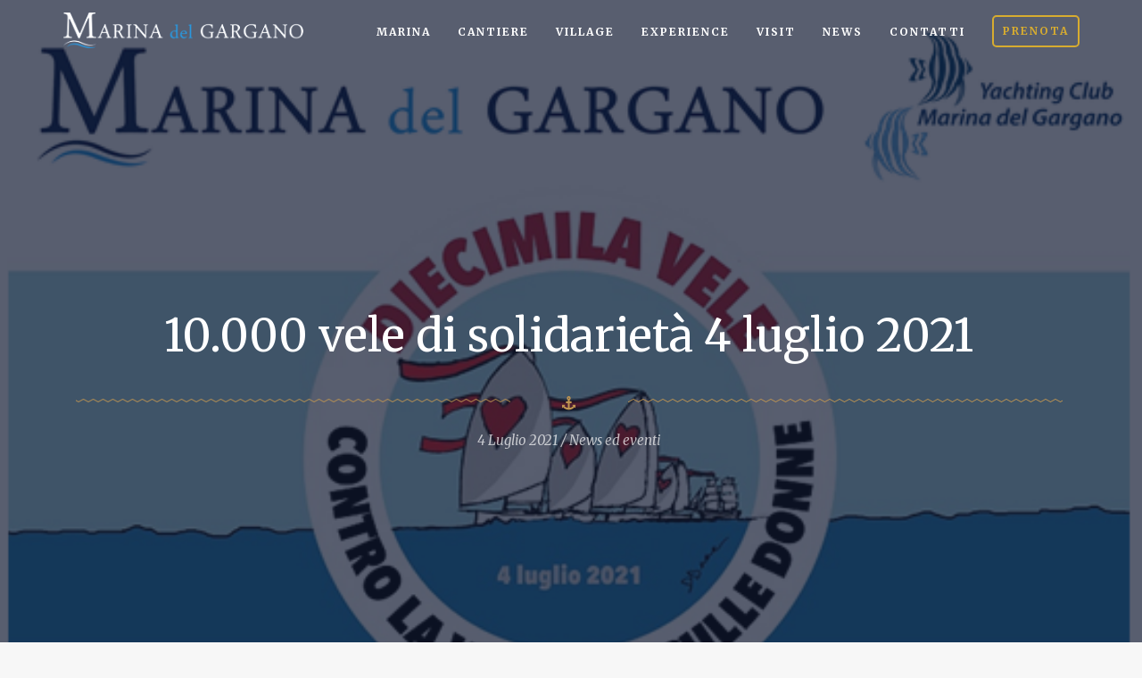

--- FILE ---
content_type: text/html; charset=UTF-8
request_url: https://www.marinadelgargano.it/2021/07/04/10-000-vele-solidarieta-4-luglio-2021/
body_size: 12403
content:
<!DOCTYPE html>
<html lang="it-IT">

<head>
	<meta charset="UTF-8">
	<title>10.000 vele di solidarietà 4 luglio 2021 - Marina del Gargano</title>	
	
	<!-- Mobile Specific Meta -->
	<meta name="viewport" content="width=device-width, initial-scale=1, maximum-scale=1">

	<link rel="profile" href="http://gmpg.org/xfn/11">
	<link rel="pingback" href="https://www.marinadelgargano.it/xmlrpc.php">
	
	<!--[if lt IE 9]>
	<script src="https://www.marinadelgargano.it/wp-content/themes/yacht/js/html5shiv.js"></script>
	<![endif]-->

		    <!-- PVC Template -->
    <script type="text/template" id="pvc-stats-view-template">
    <i class="pvc-stats-icon medium" aria-hidden="true"><svg aria-hidden="true" focusable="false" data-prefix="far" data-icon="chart-bar" role="img" xmlns="http://www.w3.org/2000/svg" viewBox="0 0 512 512" class="svg-inline--fa fa-chart-bar fa-w-16 fa-2x"><path fill="currentColor" d="M396.8 352h22.4c6.4 0 12.8-6.4 12.8-12.8V108.8c0-6.4-6.4-12.8-12.8-12.8h-22.4c-6.4 0-12.8 6.4-12.8 12.8v230.4c0 6.4 6.4 12.8 12.8 12.8zm-192 0h22.4c6.4 0 12.8-6.4 12.8-12.8V140.8c0-6.4-6.4-12.8-12.8-12.8h-22.4c-6.4 0-12.8 6.4-12.8 12.8v198.4c0 6.4 6.4 12.8 12.8 12.8zm96 0h22.4c6.4 0 12.8-6.4 12.8-12.8V204.8c0-6.4-6.4-12.8-12.8-12.8h-22.4c-6.4 0-12.8 6.4-12.8 12.8v134.4c0 6.4 6.4 12.8 12.8 12.8zM496 400H48V80c0-8.84-7.16-16-16-16H16C7.16 64 0 71.16 0 80v336c0 17.67 14.33 32 32 32h464c8.84 0 16-7.16 16-16v-16c0-8.84-7.16-16-16-16zm-387.2-48h22.4c6.4 0 12.8-6.4 12.8-12.8v-70.4c0-6.4-6.4-12.8-12.8-12.8h-22.4c-6.4 0-12.8 6.4-12.8 12.8v70.4c0 6.4 6.4 12.8 12.8 12.8z" class=""></path></svg></i>
	 <%= total_view %> Visite totali	<% if ( today_view > 0 ) { %>
		<span class="views_today">,  <%= today_view %> visite odierne</span>
	<% } %>
	</span>
	</script>
		    <meta name='robots' content='index, follow, max-image-preview:large, max-snippet:-1, max-video-preview:-1' />
	<style>img:is([sizes="auto" i], [sizes^="auto," i]) { contain-intrinsic-size: 3000px 1500px }</style>
	<link rel="alternate" hreflang="it" href="https://www.marinadelgargano.it/2021/07/04/10-000-vele-solidarieta-4-luglio-2021/" />

	<!-- This site is optimized with the Yoast SEO plugin v26.4 - https://yoast.com/wordpress/plugins/seo/ -->
	<meta name="description" content="Marina del Gargano ormeggio berth posto barca finger sailing regata Yachting Puglia Houseboats relax food luxury" />
	<link rel="canonical" href="https://www.marinadelgargano.it/2021/07/04/10-000-vele-solidarieta-4-luglio-2021/" />
	<meta property="og:locale" content="it_IT" />
	<meta property="og:type" content="article" />
	<meta property="og:title" content="10.000 vele di solidarietà 4 luglio 2021 - Marina del Gargano" />
	<meta property="og:description" content="Marina del Gargano ormeggio berth posto barca finger sailing regata Yachting Puglia Houseboats relax food luxury" />
	<meta property="og:url" content="https://www.marinadelgargano.it/2021/07/04/10-000-vele-solidarieta-4-luglio-2021/" />
	<meta property="og:site_name" content="Marina del Gargano" />
	<meta property="article:publisher" content="https://www.facebook.com/marinadelgarganopugliaitaly/" />
	<meta property="article:published_time" content="2021-07-04T16:27:14+00:00" />
	<meta property="article:modified_time" content="2021-08-01T16:49:05+00:00" />
	<meta property="og:image" content="https://www.marinadelgargano.it/wp-content/uploads/2021/08/10.000-vele.png" />
	<meta property="og:image:width" content="553" />
	<meta property="og:image:height" content="354" />
	<meta property="og:image:type" content="image/png" />
	<meta name="author" content="marina" />
	<meta name="twitter:card" content="summary_large_image" />
	<meta name="twitter:label1" content="Scritto da" />
	<meta name="twitter:data1" content="marina" />
	<meta name="twitter:label2" content="Tempo di lettura stimato" />
	<meta name="twitter:data2" content="1 minuto" />
	<script type="application/ld+json" class="yoast-schema-graph">{"@context":"https://schema.org","@graph":[{"@type":"WebPage","@id":"https://www.marinadelgargano.it/2021/07/04/10-000-vele-solidarieta-4-luglio-2021/","url":"https://www.marinadelgargano.it/2021/07/04/10-000-vele-solidarieta-4-luglio-2021/","name":"10.000 vele di solidarietà 4 luglio 2021 - Marina del Gargano","isPartOf":{"@id":"https://www.marinadelgargano.it/#website"},"primaryImageOfPage":{"@id":"https://www.marinadelgargano.it/2021/07/04/10-000-vele-solidarieta-4-luglio-2021/#primaryimage"},"image":{"@id":"https://www.marinadelgargano.it/2021/07/04/10-000-vele-solidarieta-4-luglio-2021/#primaryimage"},"thumbnailUrl":"https://www.marinadelgargano.it/wp-content/uploads/2021/08/10.000-vele.png","datePublished":"2021-07-04T16:27:14+00:00","dateModified":"2021-08-01T16:49:05+00:00","author":{"@id":"https://www.marinadelgargano.it/#/schema/person/0048cc4fd74ac7a9297759fec8ce1fa9"},"description":"Marina del Gargano ormeggio berth posto barca finger sailing regata Yachting Puglia Houseboats relax food luxury","breadcrumb":{"@id":"https://www.marinadelgargano.it/2021/07/04/10-000-vele-solidarieta-4-luglio-2021/#breadcrumb"},"inLanguage":"it-IT","potentialAction":[{"@type":"ReadAction","target":["https://www.marinadelgargano.it/2021/07/04/10-000-vele-solidarieta-4-luglio-2021/"]}]},{"@type":"ImageObject","inLanguage":"it-IT","@id":"https://www.marinadelgargano.it/2021/07/04/10-000-vele-solidarieta-4-luglio-2021/#primaryimage","url":"https://www.marinadelgargano.it/wp-content/uploads/2021/08/10.000-vele.png","contentUrl":"https://www.marinadelgargano.it/wp-content/uploads/2021/08/10.000-vele.png","width":553,"height":354},{"@type":"BreadcrumbList","@id":"https://www.marinadelgargano.it/2021/07/04/10-000-vele-solidarieta-4-luglio-2021/#breadcrumb","itemListElement":[{"@type":"ListItem","position":1,"name":"Home","item":"https://www.marinadelgargano.it/"},{"@type":"ListItem","position":2,"name":"10.000 vele di solidarietà 4 luglio 2021"}]},{"@type":"WebSite","@id":"https://www.marinadelgargano.it/#website","url":"https://www.marinadelgargano.it/","name":"Marina del Gargano","description":"Welcome on board","potentialAction":[{"@type":"SearchAction","target":{"@type":"EntryPoint","urlTemplate":"https://www.marinadelgargano.it/?s={search_term_string}"},"query-input":{"@type":"PropertyValueSpecification","valueRequired":true,"valueName":"search_term_string"}}],"inLanguage":"it-IT"},{"@type":"Person","@id":"https://www.marinadelgargano.it/#/schema/person/0048cc4fd74ac7a9297759fec8ce1fa9","name":"marina","image":{"@type":"ImageObject","inLanguage":"it-IT","@id":"https://www.marinadelgargano.it/#/schema/person/image/","url":"https://secure.gravatar.com/avatar/f1e73aef908ded3f812864d5ac2efb64484f8c6fad4f1a794656ff7b5b3a01ad?s=96&d=mm&r=g","contentUrl":"https://secure.gravatar.com/avatar/f1e73aef908ded3f812864d5ac2efb64484f8c6fad4f1a794656ff7b5b3a01ad?s=96&d=mm&r=g","caption":"marina"},"url":"https://www.marinadelgargano.it/author/marina/"}]}</script>
	<!-- / Yoast SEO plugin. -->


<link rel='dns-prefetch' href='//www.googletagmanager.com' />
<link rel='dns-prefetch' href='//fonts.googleapis.com' />
<link rel="alternate" type="application/rss+xml" title="Marina del Gargano &raquo; Feed" href="https://www.marinadelgargano.it/feed/" />
<script type="text/javascript">
/* <![CDATA[ */
window._wpemojiSettings = {"baseUrl":"https:\/\/s.w.org\/images\/core\/emoji\/16.0.1\/72x72\/","ext":".png","svgUrl":"https:\/\/s.w.org\/images\/core\/emoji\/16.0.1\/svg\/","svgExt":".svg","source":{"concatemoji":"https:\/\/www.marinadelgargano.it\/wp-includes\/js\/wp-emoji-release.min.js?ver=6.8.3"}};
/*! This file is auto-generated */
!function(s,n){var o,i,e;function c(e){try{var t={supportTests:e,timestamp:(new Date).valueOf()};sessionStorage.setItem(o,JSON.stringify(t))}catch(e){}}function p(e,t,n){e.clearRect(0,0,e.canvas.width,e.canvas.height),e.fillText(t,0,0);var t=new Uint32Array(e.getImageData(0,0,e.canvas.width,e.canvas.height).data),a=(e.clearRect(0,0,e.canvas.width,e.canvas.height),e.fillText(n,0,0),new Uint32Array(e.getImageData(0,0,e.canvas.width,e.canvas.height).data));return t.every(function(e,t){return e===a[t]})}function u(e,t){e.clearRect(0,0,e.canvas.width,e.canvas.height),e.fillText(t,0,0);for(var n=e.getImageData(16,16,1,1),a=0;a<n.data.length;a++)if(0!==n.data[a])return!1;return!0}function f(e,t,n,a){switch(t){case"flag":return n(e,"\ud83c\udff3\ufe0f\u200d\u26a7\ufe0f","\ud83c\udff3\ufe0f\u200b\u26a7\ufe0f")?!1:!n(e,"\ud83c\udde8\ud83c\uddf6","\ud83c\udde8\u200b\ud83c\uddf6")&&!n(e,"\ud83c\udff4\udb40\udc67\udb40\udc62\udb40\udc65\udb40\udc6e\udb40\udc67\udb40\udc7f","\ud83c\udff4\u200b\udb40\udc67\u200b\udb40\udc62\u200b\udb40\udc65\u200b\udb40\udc6e\u200b\udb40\udc67\u200b\udb40\udc7f");case"emoji":return!a(e,"\ud83e\udedf")}return!1}function g(e,t,n,a){var r="undefined"!=typeof WorkerGlobalScope&&self instanceof WorkerGlobalScope?new OffscreenCanvas(300,150):s.createElement("canvas"),o=r.getContext("2d",{willReadFrequently:!0}),i=(o.textBaseline="top",o.font="600 32px Arial",{});return e.forEach(function(e){i[e]=t(o,e,n,a)}),i}function t(e){var t=s.createElement("script");t.src=e,t.defer=!0,s.head.appendChild(t)}"undefined"!=typeof Promise&&(o="wpEmojiSettingsSupports",i=["flag","emoji"],n.supports={everything:!0,everythingExceptFlag:!0},e=new Promise(function(e){s.addEventListener("DOMContentLoaded",e,{once:!0})}),new Promise(function(t){var n=function(){try{var e=JSON.parse(sessionStorage.getItem(o));if("object"==typeof e&&"number"==typeof e.timestamp&&(new Date).valueOf()<e.timestamp+604800&&"object"==typeof e.supportTests)return e.supportTests}catch(e){}return null}();if(!n){if("undefined"!=typeof Worker&&"undefined"!=typeof OffscreenCanvas&&"undefined"!=typeof URL&&URL.createObjectURL&&"undefined"!=typeof Blob)try{var e="postMessage("+g.toString()+"("+[JSON.stringify(i),f.toString(),p.toString(),u.toString()].join(",")+"));",a=new Blob([e],{type:"text/javascript"}),r=new Worker(URL.createObjectURL(a),{name:"wpTestEmojiSupports"});return void(r.onmessage=function(e){c(n=e.data),r.terminate(),t(n)})}catch(e){}c(n=g(i,f,p,u))}t(n)}).then(function(e){for(var t in e)n.supports[t]=e[t],n.supports.everything=n.supports.everything&&n.supports[t],"flag"!==t&&(n.supports.everythingExceptFlag=n.supports.everythingExceptFlag&&n.supports[t]);n.supports.everythingExceptFlag=n.supports.everythingExceptFlag&&!n.supports.flag,n.DOMReady=!1,n.readyCallback=function(){n.DOMReady=!0}}).then(function(){return e}).then(function(){var e;n.supports.everything||(n.readyCallback(),(e=n.source||{}).concatemoji?t(e.concatemoji):e.wpemoji&&e.twemoji&&(t(e.twemoji),t(e.wpemoji)))}))}((window,document),window._wpemojiSettings);
/* ]]> */
</script>
<style id='wp-emoji-styles-inline-css' type='text/css'>

	img.wp-smiley, img.emoji {
		display: inline !important;
		border: none !important;
		box-shadow: none !important;
		height: 1em !important;
		width: 1em !important;
		margin: 0 0.07em !important;
		vertical-align: -0.1em !important;
		background: none !important;
		padding: 0 !important;
	}
</style>
<style id='trebimeteo-flex-style-inline-css' type='text/css'>
.wp-block-trebimeteo-flex *{box-sizing:border-box}.wp-block-trebimeteo-flex .wp-block-trebimeteo-flex-header{color:inherit;font-weight:bolder;padding:.3em}.wp-block-trebimeteo-flex .wp-block-trebimeteo-flex-footer{display:flex;flex-direction:row;justify-content:space-between}.wp-block-trebimeteo-flex .wp-block-trebimeteo-flex-footer a,.wp-block-trebimeteo-flex .wp-block-trebimeteo-flex-footer a:hover{color:inherit}.wp-block-trebimeteo-flex .wp-block-trebimeteo-flex-footer div{padding:.3em}.wp-block-trebimeteo-flex .wp-block-trebimeteo-flex-body{display:flex;flex-direction:var(--3b-meteo--flex-body--direction,column);flex-wrap:var(--3b-meteo--flex-body--wrap,nowrap)}.wp-block-trebimeteo-flex.is-style-grid{--3b-meteo--flex-body--direction:row;--3b-meteo--flex-body--wrap:wrap}.wp-block-trebimeteo-flex.is-stacked-on-mobile.is-style-grid{--3b-meteo--flex-body--direction:column}@media(min-width:500px){.wp-block-trebimeteo-flex.is-stacked-on-mobile.is-style-grid{--3b-meteo--flex-body--direction:row}}.wp-block-trebimeteo-flex:not(.is-style-grid){--3b--day-flex-basis:auto}.wp-block-trebimeteo-day{display:flex;flex-direction:column;flex-grow:1;justify-content:var(--3b-meteo--day--justify-content,center);max-width:100%}.wp-block-trebimeteo-day *{box-sizing:border-box}.wp-block-trebimeteo-day .w3bData{-ms-grid-row-align:var(--3b-meteo--day--date-align,stretch);align-self:var(--3b-meteo--day--date-align,stretch)}.wp-block-trebimeteo-day .w3bSimbolo{-ms-grid-row-align:var(--3b-meteo--day--image-align,initial);align-self:var(--3b-meteo--day--image-align,initial)}.wp-block-trebimeteo-day .w3bRainLabel,.wp-block-trebimeteo-day .w3bTempMaxLabel,.wp-block-trebimeteo-day .w3bTempMinLabel,.wp-block-trebimeteo-day .w3bVentiLabel,.wp-block-trebimeteo-day .w3bVentiUnit{margin-right:.4em}.wp-block-trebimeteo-day .w3bVentiUnit{margin-left:.5em}.wp-block-trebimeteo-day .w3bSimbolo{min-height:2.5em;min-width:2.5em}.wp-block-trebimeteo-day .w3bTempMinMax{min-width:-webkit-max-content;min-width:-moz-max-content;min-width:max-content}.wp-block-trebimeteo-day.has-text-align-center{--3b-meteo--day-body--align-self:center}.wp-block-trebimeteo-day.has-text-align-right{--3b-meteo--day-body--align-self:flex-end}.wp-block-trebimeteo-day.is-style-vertical-inverted{--3b-meteo--day-body--direction:column-reverse}.wp-block-trebimeteo-day.is-style-horizontal{--3b-meteo--day--justify-content:flex-start;--3b-meteo--day-body--direction:row}.wp-block-trebimeteo-day.is-style-horizontal-inverted{--3b-meteo--day--justify-content:flex-start;--3b-meteo--day-body--direction:row-reverse}.wp-block-trebimeteo-day .is-image-align-start{--3b-meteo--day--image-align:flex-start}.wp-block-trebimeteo-day .is-image-align-center{--3b-meteo--day--image-align:center}.wp-block-trebimeteo-day .is-image-align-end{--3b-meteo--day--image-align:flex-end}.wp-block-trebimeteo-day .wp-block-trebimeteo-day-body{align-self:var(--3b-meteo--day-body--align-self,flex-start);display:flex;flex-direction:var(--3b-meteo--day-body--direction,column);justify-content:var(--3b-meteo--day-body--justify-content,flex-start);margin-block:auto}

</style>
<link rel='stylesheet' id='contact-form-7-css' href='https://www.marinadelgargano.it/wp-content/plugins/contact-form-7/includes/css/styles.css?ver=6.1.3' type='text/css' media='all' />
<link rel='stylesheet' id='image-hover-effects-css-css' href='https://www.marinadelgargano.it/wp-content/plugins/mega-addons-for-visual-composer/css/ihover.css?ver=6.8.3' type='text/css' media='all' />
<link rel='stylesheet' id='style-css-css' href='https://www.marinadelgargano.it/wp-content/plugins/mega-addons-for-visual-composer/css/style.css?ver=6.8.3' type='text/css' media='all' />
<link rel='stylesheet' id='font-awesome-latest-css' href='https://www.marinadelgargano.it/wp-content/plugins/mega-addons-for-visual-composer/css/font-awesome/css/all.css?ver=6.8.3' type='text/css' media='all' />
<link rel='stylesheet' id='a3-pvc-style-css' href='https://www.marinadelgargano.it/wp-content/plugins/page-views-count/assets/css/style.min.css?ver=2.8.7' type='text/css' media='all' />
<link rel='stylesheet' id='rs-plugin-settings-css' href='https://www.marinadelgargano.it/wp-content/plugins/revslider/public/assets/css/settings.css?ver=5.4.8.3' type='text/css' media='all' />
<style id='rs-plugin-settings-inline-css' type='text/css'>
#rs-demo-id {}
</style>
<link rel='stylesheet' id='topbar-css' href='https://www.marinadelgargano.it/wp-content/plugins/top-bar/inc/../css/topbar_style.css?ver=6.8.3' type='text/css' media='all' />
<link rel='stylesheet' id='wpcloudy-css' href='https://www.marinadelgargano.it/wp-content/plugins/wp-cloudy/css/wpcloudy.min.css?ver=6.8.3' type='text/css' media='all' />
<link rel='stylesheet' id='wpml-legacy-dropdown-click-0-css' href='//www.marinadelgargano.it/wp-content/plugins/sitepress-multilingual-cms/templates/language-switchers/legacy-dropdown-click/style.css?ver=1' type='text/css' media='all' />
<link rel='stylesheet' id='wpml-legacy-post-translations-0-css' href='//www.marinadelgargano.it/wp-content/plugins/sitepress-multilingual-cms/templates/language-switchers/legacy-post-translations/style.css?ver=1' type='text/css' media='all' />
<link rel='stylesheet' id='merriweather-css' href='https://fonts.googleapis.com/css?family=Merriweather%3A400%2C700%2C400italic&#038;ver=6.8.3' type='text/css' media='all' />
<link rel='stylesheet' id='montserrat-css' href='https://fonts.googleapis.com/css?family=Montserrat%3A400%2C700&#038;ver=6.8.3' type='text/css' media='all' />
<link rel='stylesheet' id='yacht-style-css' href='https://www.marinadelgargano.it/wp-content/themes/yacht/style.css?ver=6.8.3' type='text/css' media='all' />
<link rel='stylesheet' id='bootstrap-style-css' href='https://www.marinadelgargano.it/wp-content/themes/yacht/css/bootstrap.css?ver=6.8.3' type='text/css' media='all' />
<link rel='stylesheet' id='fontawesome-css' href='https://www.marinadelgargano.it/wp-content/themes/yacht/css/font-awesome.css?ver=6.8.3' type='text/css' media='all' />
<link rel='stylesheet' id='ytplayer-style-css' href='https://www.marinadelgargano.it/wp-content/themes/yacht/css/ytplayer.css?ver=6.8.3' type='text/css' media='all' />
<link rel='stylesheet' id='yacht-main-css' href='https://www.marinadelgargano.it/wp-content/themes/yacht/css/style.css?ver=6.8.3' type='text/css' media='all' />
<link rel='stylesheet' id='animate-css' href='https://www.marinadelgargano.it/wp-content/themes/yacht/css/animate.css?ver=6.8.3' type='text/css' media='all' />
<link rel='stylesheet' id='meks_instagram-widget-styles-css' href='https://www.marinadelgargano.it/wp-content/plugins/meks-easy-instagram-widget/css/widget.css?ver=6.8.3' type='text/css' media='all' />
<link rel='stylesheet' id='a3pvc-css' href='//www.marinadelgargano.it/wp-content/uploads/sass/pvc.min.css?ver=1697451571' type='text/css' media='all' />
<link rel='stylesheet' id='jvcf7_client_css-css' href='https://www.marinadelgargano.it/wp-content/plugins/jquery-validation-for-contact-form-7/includes/assets/css/jvcf7_client.css?ver=5.4.2' type='text/css' media='all' />
<link rel='stylesheet' id='cf7cf-style-css' href='https://www.marinadelgargano.it/wp-content/plugins/cf7-conditional-fields/style.css?ver=2.6.6' type='text/css' media='all' />
<link rel='stylesheet' id='events-style-css' href='https://www.marinadelgargano.it/wp-content/themes/yacht/events-calendar/events-style.css?ver=6.8.3' type='text/css' media='all' />
<link rel='stylesheet' id='woocommerce-css-css' href='https://www.marinadelgargano.it/wp-content/themes/yacht/woocommerce/css/woocommerce.css?ver=6.8.3' type='text/css' media='all' />
<script type="text/javascript" src="https://www.marinadelgargano.it/wp-includes/js/dist/vendor/react.min.js?ver=18.3.1.1" id="react-js"></script>
<script type="text/javascript" src="https://www.marinadelgargano.it/wp-includes/js/dist/vendor/react-dom.min.js?ver=18.3.1.1" id="react-dom-js"></script>
<script type="text/javascript" src="https://www.marinadelgargano.it/wp-includes/js/dist/escape-html.min.js?ver=6561a406d2d232a6fbd2" id="wp-escape-html-js"></script>
<script type="text/javascript" src="https://www.marinadelgargano.it/wp-includes/js/dist/element.min.js?ver=a4eeeadd23c0d7ab1d2d" id="wp-element-js"></script>
<script type="text/javascript" id="trebimeteo-flex-script-js-extra">
/* <![CDATA[ */
var trebimeteoData = {"url":"https:\/\/www.marinadelgargano.it\/wp-json\/trebimeteo\/v1\/proxy","nonce":"ba20be2fb4"};
/* ]]> */
</script>
<script type="text/javascript" src="https://www.marinadelgargano.it/wp-content/plugins/3b-meteo/blocks/flex/build/script.js?ver=2d7a52e082fcdbd137d5" id="trebimeteo-flex-script-js"></script>
<script type="text/javascript" src="https://www.marinadelgargano.it/wp-includes/js/jquery/jquery.min.js?ver=3.7.1" id="jquery-core-js"></script>
<script type="text/javascript" src="https://www.marinadelgargano.it/wp-includes/js/jquery/jquery-migrate.min.js?ver=3.4.1" id="jquery-migrate-js"></script>
<script type="text/javascript" src="https://www.marinadelgargano.it/wp-includes/js/underscore.min.js?ver=1.13.7" id="underscore-js"></script>
<script type="text/javascript" src="https://www.marinadelgargano.it/wp-includes/js/backbone.min.js?ver=1.6.0" id="backbone-js"></script>
<script type="text/javascript" id="a3-pvc-backbone-js-extra">
/* <![CDATA[ */
var pvc_vars = {"rest_api_url":"https:\/\/www.marinadelgargano.it\/wp-json\/pvc\/v1","ajax_url":"https:\/\/www.marinadelgargano.it\/wp-admin\/admin-ajax.php","security":"c81766a45f","ajax_load_type":"rest_api"};
/* ]]> */
</script>
<script type="text/javascript" src="https://www.marinadelgargano.it/wp-content/plugins/page-views-count/assets/js/pvc.backbone.min.js?ver=2.8.7" id="a3-pvc-backbone-js"></script>
<script type="text/javascript" src="https://www.marinadelgargano.it/wp-content/plugins/revslider/public/assets/js/jquery.themepunch.tools.min.js?ver=5.4.8.3" id="tp-tools-js"></script>
<script type="text/javascript" src="https://www.marinadelgargano.it/wp-content/plugins/revslider/public/assets/js/jquery.themepunch.revolution.min.js?ver=5.4.8.3" id="revmin-js"></script>
<script type="text/javascript" id="topbar_frontjs-js-extra">
/* <![CDATA[ */
var tpbr_settings = {"fixed":"fixed","user_who":"notloggedin","guests_or_users":"all","message":"Prenota il tuo ormeggio","status":"inactive","yn_button":"button","color":"#ffffff","button_text":"Prenota ora","button_url":"#","button_behavior":"","is_admin_bar":"no","detect_sticky":""};
/* ]]> */
</script>
<script type="text/javascript" src="https://www.marinadelgargano.it/wp-content/plugins/top-bar/inc/../js/tpbr_front.min.js?ver=6.8.3" id="topbar_frontjs-js"></script>
<script type="text/javascript" src="//www.marinadelgargano.it/wp-content/plugins/sitepress-multilingual-cms/templates/language-switchers/legacy-dropdown-click/script.js?ver=1" id="wpml-legacy-dropdown-click-0-js"></script>

<!-- Snippet del tag Google (gtag.js) aggiunto da Site Kit -->
<!-- Snippet Google Analytics aggiunto da Site Kit -->
<script type="text/javascript" src="https://www.googletagmanager.com/gtag/js?id=G-VFB8SCM0WN" id="google_gtagjs-js" async></script>
<script type="text/javascript" id="google_gtagjs-js-after">
/* <![CDATA[ */
window.dataLayer = window.dataLayer || [];function gtag(){dataLayer.push(arguments);}
gtag("set","linker",{"domains":["www.marinadelgargano.it"]});
gtag("js", new Date());
gtag("set", "developer_id.dZTNiMT", true);
gtag("config", "G-VFB8SCM0WN");
/* ]]> */
</script>
<link rel="https://api.w.org/" href="https://www.marinadelgargano.it/wp-json/" /><link rel="alternate" title="JSON" type="application/json" href="https://www.marinadelgargano.it/wp-json/wp/v2/posts/4274" /><link rel="EditURI" type="application/rsd+xml" title="RSD" href="https://www.marinadelgargano.it/xmlrpc.php?rsd" />
<meta name="generator" content="WordPress 6.8.3" />
<link rel='shortlink' href='https://www.marinadelgargano.it/?p=4274' />
<link rel="alternate" title="oEmbed (JSON)" type="application/json+oembed" href="https://www.marinadelgargano.it/wp-json/oembed/1.0/embed?url=https%3A%2F%2Fwww.marinadelgargano.it%2F2021%2F07%2F04%2F10-000-vele-solidarieta-4-luglio-2021%2F" />
<link rel="alternate" title="oEmbed (XML)" type="text/xml+oembed" href="https://www.marinadelgargano.it/wp-json/oembed/1.0/embed?url=https%3A%2F%2Fwww.marinadelgargano.it%2F2021%2F07%2F04%2F10-000-vele-solidarieta-4-luglio-2021%2F&#038;format=xml" />
<meta name="generator" content="WPML ver:4.2.4 stt:1,27;" />
<meta name="generator" content="Site Kit by Google 1.166.0" /><link rel="shortcut icon" href="https://www.marinadelgargano.it/wp-content/uploads/2019/05/Logo-marina-di-manfredonia-favicon.png"><meta name="generator" content="Powered by WPBakery Page Builder - drag and drop page builder for WordPress."/>
<meta name="generator" content="Powered by Slider Revolution 5.4.8.3 - responsive, Mobile-Friendly Slider Plugin for WordPress with comfortable drag and drop interface." />
<link rel="icon" href="https://www.marinadelgargano.it/wp-content/uploads/2019/05/cropped-Logo-marina-di-manfredonia-favicon-32x32.png" sizes="32x32" />
<link rel="icon" href="https://www.marinadelgargano.it/wp-content/uploads/2019/05/cropped-Logo-marina-di-manfredonia-favicon-192x192.png" sizes="192x192" />
<link rel="apple-touch-icon" href="https://www.marinadelgargano.it/wp-content/uploads/2019/05/cropped-Logo-marina-di-manfredonia-favicon-180x180.png" />
<meta name="msapplication-TileImage" content="https://www.marinadelgargano.it/wp-content/uploads/2019/05/cropped-Logo-marina-di-manfredonia-favicon-270x270.png" />

	<style>			
		.fixed-header{
			position: fixed;
			top:0;
		}	
	</style>

	<script type="text/javascript">function setREVStartSize(e){									
						try{ e.c=jQuery(e.c);var i=jQuery(window).width(),t=9999,r=0,n=0,l=0,f=0,s=0,h=0;
							if(e.responsiveLevels&&(jQuery.each(e.responsiveLevels,function(e,f){f>i&&(t=r=f,l=e),i>f&&f>r&&(r=f,n=e)}),t>r&&(l=n)),f=e.gridheight[l]||e.gridheight[0]||e.gridheight,s=e.gridwidth[l]||e.gridwidth[0]||e.gridwidth,h=i/s,h=h>1?1:h,f=Math.round(h*f),"fullscreen"==e.sliderLayout){var u=(e.c.width(),jQuery(window).height());if(void 0!=e.fullScreenOffsetContainer){var c=e.fullScreenOffsetContainer.split(",");if (c) jQuery.each(c,function(e,i){u=jQuery(i).length>0?u-jQuery(i).outerHeight(!0):u}),e.fullScreenOffset.split("%").length>1&&void 0!=e.fullScreenOffset&&e.fullScreenOffset.length>0?u-=jQuery(window).height()*parseInt(e.fullScreenOffset,0)/100:void 0!=e.fullScreenOffset&&e.fullScreenOffset.length>0&&(u-=parseInt(e.fullScreenOffset,0))}f=u}else void 0!=e.minHeight&&f<e.minHeight&&(f=e.minHeight);e.c.closest(".rev_slider_wrapper").css({height:f})					
						}catch(d){console.log("Failure at Presize of Slider:"+d)}						
					};</script>
<noscript><style> .wpb_animate_when_almost_visible { opacity: 1; }</style></noscript>				<style type="text/css" id="c4wp-checkout-css">
					.woocommerce-checkout .c4wp_captcha_field {
						margin-bottom: 10px;
						margin-top: 15px;
						position: relative;
						display: inline-block;
					}
				</style>
							<style type="text/css" id="c4wp-v3-lp-form-css">
				.login #login, .login #lostpasswordform {
					min-width: 350px !important;
				}
				.wpforms-field-c4wp iframe {
					width: 100% !important;
				}
			</style>
			</head>
<body class="wp-singular post-template-default single single-post postid-4274 single-format-standard wp-theme-yacht wpb-js-composer js-comp-ver-6.9.0 vc_responsive">

	<!-- Page Loader -->
	<div class="page-loader">
		<img src="https://www.marinadelgargano.it/wp-content/themes/yacht/img/loader.gif" alt="ajax loader">
	</div>

<!-- HEADER -->
	<header class="front-header blog-single-header" role="banner" style='background: rgba(0, 0, 0, 0) url("https://www.marinadelgargano.it/wp-content/uploads/2021/08/10.000-vele.png") no-repeat scroll 50% 50%; height: 642px; position: relative; background-size: cover;'>
	
		
	<div class="menu-open">
			
		<div class="fa fa-bars"></div>

	</div> <!-- end menu-open -->


	<div class="mobile-menu-wrap">

		<div class="fa fa-times menu-close"></div>							
				
			<div class="col-xs-12">		

				<div class="wpml-wrap-mobile">
						
					
<div class="wpml-ls-statics-shortcode_actions wpml-ls wpml-ls-legacy-dropdown-click js-wpml-ls-legacy-dropdown-click">
	<ul>

		<li class="wpml-ls-slot-shortcode_actions wpml-ls-item wpml-ls-item-it wpml-ls-current-language wpml-ls-first-item wpml-ls-last-item wpml-ls-item-legacy-dropdown-click">

			<a href="#" class="js-wpml-ls-item-toggle wpml-ls-item-toggle"><img class="wpml-ls-flag" src="https://www.marinadelgargano.it/wp-content/plugins/sitepress-multilingual-cms/res/flags/it.png" alt="it" title="Italiano"></a>

			<ul class="js-wpml-ls-sub-menu wpml-ls-sub-menu">			</ul>

		</li>

	</ul>
</div>
				</div> <!-- end wpml-wrap -->			

				<nav class="mobile_menu"><ul id="menu-top-sticky" class="mobile-ul"><li id="menu-item-2373" class="menu-item menu-item-type-post_type menu-item-object-page menu-item-has-children menu-item-2373"><a href="https://www.marinadelgargano.it/marina-del-gargano-resort/">Marina</a>
<ul class="sub-menu">
	<li id="menu-item-3307" class="menu-item menu-item-type-custom menu-item-object-custom menu-item-3307"><a href="https://www.marinadelgargano.it/marina-del-gargano-resort/#caratteristiche">Caratteristiche</a></li>
	<li id="menu-item-3308" class="menu-item menu-item-type-custom menu-item-object-custom menu-item-3308"><a href="https://www.marinadelgargano.it/marina-del-gargano-resort/#planimetria">Plan</a></li>
	<li id="menu-item-3313" class="menu-item menu-item-type-custom menu-item-object-custom menu-item-3313"><a href="https://www.marinadelgargano.it/marina-del-gargano-resort/#rifornimento">Rifornimento</a></li>
	<li id="menu-item-3314" class="menu-item menu-item-type-custom menu-item-object-custom menu-item-3314"><a href="https://www.marinadelgargano.it/marina-del-gargano-resort/#porto-di-ingresso">Porto di Ingresso</a></li>
	<li id="menu-item-3309" class="menu-item menu-item-type-custom menu-item-object-custom menu-item-3309"><a href="https://www.marinadelgargano.it/marina-del-gargano-resort/#download">Download/Documenti</a></li>
	<li id="menu-item-3351" class="menu-item menu-item-type-custom menu-item-object-custom menu-item-3351"><a href="https://www.marinadelgargano.it/marina-del-gargano-resort/#etico">D.Lgs. 231/01</a></li>
</ul>
</li>
<li id="menu-item-2313" class="menu-item menu-item-type-post_type menu-item-object-page menu-item-has-children menu-item-2313"><a href="https://www.marinadelgargano.it/cantiere/">Cantiere</a>
<ul class="sub-menu">
	<li id="menu-item-3312" class="menu-item menu-item-type-custom menu-item-object-custom menu-item-3312"><a href="https://www.marinadelgargano.it/cantiere/#servizi">Servizi</a></li>
	<li id="menu-item-4001" class="menu-item menu-item-type-custom menu-item-object-custom menu-item-4001"><a href="https://www.marinadelgargano.it/cantiere/#albo">Albo Fornitori</a></li>
</ul>
</li>
<li id="menu-item-2110" class="menu-item menu-item-type-post_type menu-item-object-page menu-item-2110"><a href="https://www.marinadelgargano.it/village/">Village</a></li>
<li id="menu-item-2311" class="menu-item menu-item-type-post_type menu-item-object-page menu-item-2311"><a href="https://www.marinadelgargano.it/experience/">Experience</a></li>
<li id="menu-item-2113" class="menu-item menu-item-type-post_type menu-item-object-page menu-item-2113"><a href="https://www.marinadelgargano.it/experience/visit/">Visit</a></li>
<li id="menu-item-2112" class="menu-item menu-item-type-post_type menu-item-object-page menu-item-2112"><a href="https://www.marinadelgargano.it/news/">News</a></li>
<li id="menu-item-2111" class="menu-item menu-item-type-post_type menu-item-object-page menu-item-2111"><a href="https://www.marinadelgargano.it/contatti/">Contatti</a></li>
<li id="menu-item-3275" class="prenota menu-item menu-item-type-post_type menu-item-object-page menu-item-3275"><a href="https://www.marinadelgargano.it/prenota-ormeggio/">Prenota</a></li>
</ul></nav>					

			</div>


	</div> <!-- end mobile-menu-wrap -->


		
		<div class="container">
			
			<div class="col-xs-8 col-sm-3">
				
				
		<figure class="logo">
						
			
				<a href="https://www.marinadelgargano.it/" title="Go to Homepage" rel="home">

					<img src="https://www.marinadelgargano.it/wp-content/uploads/2019/06/Marina-di-Manfredonia-Logo-bianco-1.png" alt="logo">

				</a>

			
		</figure>

	
			</div> <!-- end col-sm-3 -->

			<div class="col-sm-9 clearfix">
				
				
<nav class="nav-menu"><ul id="menu-top-sticky-1" class="nav navbar-nav"><li class="menu-item menu-item-type-post_type menu-item-object-page menu-item-has-children menu-item-2373"><a href="https://www.marinadelgargano.it/marina-del-gargano-resort/">Marina</a>
<ul class="sub-menu">
	<li class="menu-item menu-item-type-custom menu-item-object-custom menu-item-3307"><a href="https://www.marinadelgargano.it/marina-del-gargano-resort/#caratteristiche">Caratteristiche</a></li>
	<li class="menu-item menu-item-type-custom menu-item-object-custom menu-item-3308"><a href="https://www.marinadelgargano.it/marina-del-gargano-resort/#planimetria">Plan</a></li>
	<li class="menu-item menu-item-type-custom menu-item-object-custom menu-item-3313"><a href="https://www.marinadelgargano.it/marina-del-gargano-resort/#rifornimento">Rifornimento</a></li>
	<li class="menu-item menu-item-type-custom menu-item-object-custom menu-item-3314"><a href="https://www.marinadelgargano.it/marina-del-gargano-resort/#porto-di-ingresso">Porto di Ingresso</a></li>
	<li class="menu-item menu-item-type-custom menu-item-object-custom menu-item-3309"><a href="https://www.marinadelgargano.it/marina-del-gargano-resort/#download">Download/Documenti</a></li>
	<li class="menu-item menu-item-type-custom menu-item-object-custom menu-item-3351"><a href="https://www.marinadelgargano.it/marina-del-gargano-resort/#etico">D.Lgs. 231/01</a></li>
</ul>
</li>
<li class="menu-item menu-item-type-post_type menu-item-object-page menu-item-has-children menu-item-2313"><a href="https://www.marinadelgargano.it/cantiere/">Cantiere</a>
<ul class="sub-menu">
	<li class="menu-item menu-item-type-custom menu-item-object-custom menu-item-3312"><a href="https://www.marinadelgargano.it/cantiere/#servizi">Servizi</a></li>
	<li class="menu-item menu-item-type-custom menu-item-object-custom menu-item-4001"><a href="https://www.marinadelgargano.it/cantiere/#albo">Albo Fornitori</a></li>
</ul>
</li>
<li class="menu-item menu-item-type-post_type menu-item-object-page menu-item-2110"><a href="https://www.marinadelgargano.it/village/">Village</a></li>
<li class="menu-item menu-item-type-post_type menu-item-object-page menu-item-2311"><a href="https://www.marinadelgargano.it/experience/">Experience</a></li>
<li class="menu-item menu-item-type-post_type menu-item-object-page menu-item-2113"><a href="https://www.marinadelgargano.it/experience/visit/">Visit</a></li>
<li class="menu-item menu-item-type-post_type menu-item-object-page menu-item-2112"><a href="https://www.marinadelgargano.it/news/">News</a></li>
<li class="menu-item menu-item-type-post_type menu-item-object-page menu-item-2111"><a href="https://www.marinadelgargano.it/contatti/">Contatti</a></li>
<li class="prenota menu-item menu-item-type-post_type menu-item-object-page menu-item-3275"><a href="https://www.marinadelgargano.it/prenota-ormeggio/">Prenota</a></li>
</ul></nav>
			</div>

			<div class="col-sm-12">
				
				<div class="top-headline">
				
					<h1 class="headline-title">10.000 vele di solidarietà 4 luglio 2021</h1>

						<div class="separator"><i class="fa fa-anchor"></i></div>

					<div class="description profile-desc">

												
						
							<span class="header-date">4 Luglio 2021</span>
							
							<span class="header-category">							
								News ed eventi 							</span>

						
						
					</div>

				</div> <!-- end headline -->

			</div> <!-- end col-sm-10 -->

		</div>	<!-- end container -->

	</header>
	<!-- END HEADER -->		

	<!-- BLOG SINGLE -->

	<section class="blog-single">

		

		<div class="container">



			


			


				<article class="h-entry clearfix blog-single-article">



					<div class="col-sm-8 col-sm-offset-2">

					

					<div class="yiv7719743753gmail-OutlineElement yiv7719743753gmail-Ltr yiv7719743753gmail-BCX8 yiv7719743753gmail-SCXW75505772">
<p lang="IT-IT">Marina del Gargano e Yachting Club Marina del Gargano partecipano all&#8217;evento nazionale &#8220;10.000 vele di solidarietà &#8211; Cambiamo rotta Insieme!&#8221;</p>
<p lang="IT-IT">Referente locale per l&#8217;evento è l&#8217;imbarcazione <a class="oajrlxb2 g5ia77u1 qu0x051f esr5mh6w e9989ue4 r7d6kgcz rq0escxv nhd2j8a9 nc684nl6 p7hjln8o kvgmc6g5 cxmmr5t8 oygrvhab hcukyx3x jb3vyjys rz4wbd8a qt6c0cv9 a8nywdso i1ao9s8h esuyzwwr f1sip0of lzcic4wl q66pz984 gpro0wi8 b1v8xokw" tabindex="0" role="link" href="https://www.facebook.com/afroditesailinglife/?__cft__[0]=AZXBG4sUaUAjRI6TIHmPUmQOFstUO1qR6CIF2jWy20g8inK0F7tDYMP2PSNxWf_f8ODWKqpqzeNxAXYS29mkjHnDpleog_15qoE00pd0U1iiG2-JraSzHLYjJBFXjRidNVJMDDT4DLkRR5i6git7vPvVtLgeZC_xX6u_9c4vBFnsYL-rN7EmITs12Hli4kqx7Dc&amp;__tn__=kK-R"><span class="nc684nl6">Afrodite sailinglife</span></a></p>
<p lang="IT-IT"><img fetchpriority="high" decoding="async" class="alignnone size-full wp-image-4199" src="https://www.marinadelgargano.it/wp-content/uploads/2021/08/10.000-vele.png" alt="" width="553" height="354" srcset="https://www.marinadelgargano.it/wp-content/uploads/2021/08/10.000-vele.png 553w, https://www.marinadelgargano.it/wp-content/uploads/2021/08/10.000-vele-300x192.png 300w" sizes="(max-width: 553px) 100vw, 553px" /></p>
<p lang="IT-IT">Aderisce all&#8217;iniziativa anche la compagine di <a href="https://www.marinadelgargano.it/2021/07/02/appuntamento-adriatico-ed-2021/">Appuntamento in Adriatico</a>, nostri graditi ospiti. Entusiasti del fermento trovato in Marina hanno deciso di sostenere l&#8217;iniziativa.</p>
<div id="attachment_4281" style="width: 730px" class="wp-caption alignnone"><img decoding="async" aria-describedby="caption-attachment-4281" class="wp-image-4281 size-full" src="https://www.marinadelgargano.it/wp-content/uploads/2021/07/210663722_10158497629848789_5979937866835146225_n.jpg" alt="" width="720" height="960" srcset="https://www.marinadelgargano.it/wp-content/uploads/2021/07/210663722_10158497629848789_5979937866835146225_n.jpg 720w, https://www.marinadelgargano.it/wp-content/uploads/2021/07/210663722_10158497629848789_5979937866835146225_n-225x300.jpg 225w" sizes="(max-width: 720px) 100vw, 720px" /><p id="caption-attachment-4281" class="wp-caption-text">Paolo Dal Buono capogruppo di Appuntamento in Adriatico con la referente dell&#8217;evento 10.000 vele di solidarietà Susanna di Toro di Afrodite Sailinglife</p></div>
<p lang="IT-IT"><img decoding="async" class="alignnone size-full wp-image-4279" src="https://www.marinadelgargano.it/wp-content/uploads/2021/07/206768434_4082233991887671_5134780852113808761_n.jpg" alt="" width="960" height="695" srcset="https://www.marinadelgargano.it/wp-content/uploads/2021/07/206768434_4082233991887671_5134780852113808761_n.jpg 960w, https://www.marinadelgargano.it/wp-content/uploads/2021/07/206768434_4082233991887671_5134780852113808761_n-300x217.jpg 300w, https://www.marinadelgargano.it/wp-content/uploads/2021/07/206768434_4082233991887671_5134780852113808761_n-768x556.jpg 768w" sizes="(max-width: 960px) 100vw, 960px" /></p>
<p lang="IT-IT">(da qui in poi Fonte: https://www.10000veledisolidarieta.org/) Save the date 4 Luglio 2021</p>
<p class="yiv7719743753gmail-Paragraph yiv7719743753gmail-SCXW75505772 yiv7719743753gmail-BCX8" lang="IT-IT"><span class="yiv7719743753gmail-TextRun yiv7719743753gmail-SCXW75505772 yiv7719743753gmail-BCX8" lang="IT-IT"><span class="yiv7719743753gmail-NormalTextRun yiv7719743753gmail-SCXW75505772 yiv7719743753gmail-BCX8">Per questo il 4 luglio, domenica, inviteremo tutti coloro i quali potranno avere o procurarsi una barca, ad uscire lungo tutte le coste italiane e i laghi issando un lungo nastro rosso sui loro alberi quale segno distintivo e di appartenenza a questa grande, speriamo enorme, flotta solidale. </span></span><span class="yiv7719743753gmail-EOP yiv7719743753gmail-SCXW75505772 yiv7719743753gmail-BCX8"> </span></p>
<p lang="IT-IT">Mettiamo un nastro rosso su tutte le barche</p>
</div>
<div class="yiv7719743753gmail-OutlineElement yiv7719743753gmail-Ltr yiv7719743753gmail-BCX8 yiv7719743753gmail-SCXW75505772">
<p class="yiv7719743753gmail-Paragraph yiv7719743753gmail-SCXW75505772 yiv7719743753gmail-BCX8" lang="IT-IT"><span class="yiv7719743753gmail-TextRun yiv7719743753gmail-SCXW75505772 yiv7719743753gmail-BCX8" lang="IT-IT"><span class="yiv7719743753gmail-NormalTextRun yiv7719743753gmail-SCXW75505772 yiv7719743753gmail-BCX8">È un cambio di rotta deciso che dobbiamo fare. Tutti insieme, donne e uomini, senza schieramenti di parte, pregiudizi o pensieri che dividano. Al contrario, come in un buon equipaggio i singoli individui, ognuno con le proprie caratteristiche, lavorano all’unisono per il raggiungimento di un risultato comune. Insieme!</span></span><span class="yiv7719743753gmail-EOP yiv7719743753gmail-SCXW75505772 yiv7719743753gmail-BCX8"> </span></p>
</div>
<div class="yiv7719743753gmail-OutlineElement yiv7719743753gmail-Ltr yiv7719743753gmail-BCX8 yiv7719743753gmail-SCXW75505772">
<p class="yiv7719743753gmail-Paragraph yiv7719743753gmail-SCXW75505772 yiv7719743753gmail-BCX8" lang="IT-IT"><span class="yiv7719743753gmail-TextRun yiv7719743753gmail-SCXW75505772 yiv7719743753gmail-BCX8" lang="IT-IT"><span class="yiv7719743753gmail-NormalTextRun yiv7719743753gmail-SCXW75505772 yiv7719743753gmail-BCX8">Insieme proviamo a stendere un simbolico, lunghissimo nastro rosso lungo tutti gli 8000 chilometri di coste e laghi del nostro paese.</span></span><span class="yiv7719743753gmail-EOP yiv7719743753gmail-SCXW75505772 yiv7719743753gmail-BCX8"> </span></p>
</div>
<div class="yiv7719743753gmail-OutlineElement yiv7719743753gmail-Ltr yiv7719743753gmail-BCX8 yiv7719743753gmail-SCXW75505772">
<p class="yiv7719743753gmail-Paragraph yiv7719743753gmail-SCXW75505772 yiv7719743753gmail-BCX8" lang="IT-IT"><span class="yiv7719743753gmail-TextRun yiv7719743753gmail-SCXW75505772 yiv7719743753gmail-BCX8" lang="IT-IT"><span class="yiv7719743753gmail-NormalTextRun yiv7719743753gmail-SCXW75505772 yiv7719743753gmail-BCX8">Un inizio, certamente. Ma qualsiasi lungo viaggio, dice l’adagio, inizia sempre dal primo passo!</span></span><span class="yiv7719743753gmail-EOP yiv7719743753gmail-SCXW75505772 yiv7719743753gmail-BCX8"> </span></p>
<p lang="IT-IT"><span class="yiv7719743753gmail-TextRun yiv7719743753gmail-SCXW75505772 yiv7719743753gmail-BCX8" lang="IT-IT"><span class="yiv7719743753gmail-NormalTextRun yiv7719743753gmail-SCXW75505772 yiv7719743753gmail-BCX8">Speriamo che questa iniziativa non rimanga fine a sé stessa ma rappresenti, invece, un primo avvicinamento tra un mondo che può dare tanto, quello della vela, ad un mondo al quale è stato tolto tanto se non tutto, quello delle vittime della violenza.</span></span><span class="yiv7719743753gmail-EOP yiv7719743753gmail-SCXW75505772 yiv7719743753gmail-BCX8"> </span></p>
<p lang="IT-IT">
</div>
	



					</div> <!-- end col-sm-8 -->



				</article>



				<div class="col-sm-8 col-sm-offset-2">

					

					<div class="post-tag-wrap col-sm-8">



						


										



					</div>







					
	<div class="social-icon col-sm-4">
				
		<ul>

			<li><a href="http://www.facebook.com/sharer/sharer.php?u=https://www.marinadelgargano.it/2021/07/04/10-000-vele-solidarieta-4-luglio-2021/" title="Share this post on Facebook" target="_blank"><i class="fa fa-facebook"></i></a></li>
			<li><a href="https://twitter.com/intent/tweet?text=10.000 vele di solidarietà 4 luglio 2021&url=https://www.marinadelgargano.it/2021/07/04/10-000-vele-solidarieta-4-luglio-2021/" title="Share this post on Twitter" target="_blank"><i class="fa fa-twitter"></i></a></li>
			<li><a href="http://www.linkedin.com/shareArticle?mini=true&url=https://www.marinadelgargano.it/2021/07/04/10-000-vele-solidarieta-4-luglio-2021/&title=10.000 vele di solidarietà 4 luglio 2021&summary=10.000 vele di solidarietà 4 luglio 2021&source=https://www.marinadelgargano.it" title="Share this post on LinkedIn" target="_blank"><i class="fa fa-linkedin"></i></a></li>
													
		</ul>

	</div> <!-- end social-icon -->	

	



				</div>



			


									



				



		</div><!-- end container -->



		


	</section>

	<!-- END BLOG SINGLE -->

	

	<div class="scrolltop-button"><i class="fa fa-angle-up"></i></div>


<!-- FOOTER -->
	<footer class="bottom-footer" role="contentinfo">
		
		<div class="container">

			<div class="row">
			
				<div class="col-sm-3">
				
					<div class="row">
						
			<figure class="logo">
					
				<a href="https://www.marinadelgargano.it/" title="Go to Homepage" rel="home">

					<img src="https://www.marinadelgargano.it/wp-content/uploads/2019/06/Marina-di-Manfredonia-Logo-bianco-1.png" alt="logo">

				</a>

			</figure>

							</div>

				</div> <!-- end col-sm-3 -->

				<div class="col-xs-12 col-sm-9">					
				
					<div class="row">
						<nav class="menu-footer-inglese-container"><ul id="menu-footer-inglese" class="nav navbar-nav"><li id="menu-item-5115" class="menu-item menu-item-type-post_type menu-item-object-page menu-item-5115"><a href="https://www.marinadelgargano.it/cantiere/">Services</a></li>
<li id="menu-item-3454" class="menu-item menu-item-type-post_type menu-item-object-page menu-item-3454"><a href="https://www.marinadelgargano.it/contatti/">Contacts</a></li>
<li id="menu-item-3460" class="menu-item menu-item-type-post_type menu-item-object-page menu-item-3460"><a href="https://www.marinadelgargano.it/prenota-ormeggio/">Book berth</a></li>
</ul></nav>		
					</div>		

				</div> <!-- end col-sm-9 -->

				<div class="seperator col-sm-12 hidden-xs"></div>

				
				<div class="copyright col-xs-12 col-sm-7">
					
					<div class="row">
						<p>© GESPO SRL - Marina del Gargano  - Realizzato da <a href="https://www.smartlabadv.it/" target="_blank">Smart Lab ADV</a></p>
					</div>

				</div> <!-- end copyright -->			

				<div class="social-icon col-xs-12 col-sm-5">
					
					<div class="row">
						<ul>
															<li><a href="https://www.facebook.com/marinadelgarganopugliaitaly/" target="_blank" title="Visit us on Facebook"><i class="fa fa-facebook"></i></a></li>
							
														<li><a href="https://www.instagram.com/marina_del_gargano/" target="_blank" title="Follow us on Instagram"><i class="fa fa-instagram"></i></a></li>
							
													</ul>
					</div>

				</div> <!-- end social-icon -->

				
			</div> <!-- end row -->

		</div> <!-- end container -->

	</footer>
	<!-- END FOOTER -->

<script type="speculationrules">
{"prefetch":[{"source":"document","where":{"and":[{"href_matches":"\/*"},{"not":{"href_matches":["\/wp-*.php","\/wp-admin\/*","\/wp-content\/uploads\/*","\/wp-content\/*","\/wp-content\/plugins\/*","\/wp-content\/themes\/yacht\/*","\/*\\?(.+)"]}},{"not":{"selector_matches":"a[rel~=\"nofollow\"]"}},{"not":{"selector_matches":".no-prefetch, .no-prefetch a"}}]},"eagerness":"conservative"}]}
</script>
<script type="text/javascript">
				window.smartlook||(function(d) {
				var o=smartlook=function(){ o.api.push(arguments)},h=d.getElementsByTagName('head')[0];
				var c=d.createElement('script');o.api=new Array();c.async=true;c.type='text/javascript';
				c.charset='utf-8';c.src='//rec.smartlook.com/recorder.js';h.appendChild(c);
				})(document);
				smartlook('init', '4ce1cb772729a0b488f1d13e35fa1eebcfb36692');</script><script type="text/javascript" id="wp-api-request-js-extra">
/* <![CDATA[ */
var wpApiSettings = {"root":"https:\/\/www.marinadelgargano.it\/wp-json\/","nonce":"ba20be2fb4","versionString":"wp\/v2\/"};
/* ]]> */
</script>
<script type="text/javascript" src="https://www.marinadelgargano.it/wp-includes/js/api-request.min.js?ver=6.8.3" id="wp-api-request-js"></script>
<script type="text/javascript" src="https://www.marinadelgargano.it/wp-includes/js/wp-api.min.js?ver=6.8.3" id="wp-api-js"></script>
<script type="text/javascript" src="https://www.marinadelgargano.it/wp-includes/js/dist/hooks.min.js?ver=4d63a3d491d11ffd8ac6" id="wp-hooks-js"></script>
<script type="text/javascript" src="https://www.marinadelgargano.it/wp-includes/js/dist/i18n.min.js?ver=5e580eb46a90c2b997e6" id="wp-i18n-js"></script>
<script type="text/javascript" id="wp-i18n-js-after">
/* <![CDATA[ */
wp.i18n.setLocaleData( { 'text direction\u0004ltr': [ 'ltr' ] } );
/* ]]> */
</script>
<script type="text/javascript" src="https://www.marinadelgargano.it/wp-content/plugins/contact-form-7/includes/swv/js/index.js?ver=6.1.3" id="swv-js"></script>
<script type="text/javascript" id="contact-form-7-js-translations">
/* <![CDATA[ */
( function( domain, translations ) {
	var localeData = translations.locale_data[ domain ] || translations.locale_data.messages;
	localeData[""].domain = domain;
	wp.i18n.setLocaleData( localeData, domain );
} )( "contact-form-7", {"translation-revision-date":"2025-11-18 20:27:55+0000","generator":"GlotPress\/4.0.3","domain":"messages","locale_data":{"messages":{"":{"domain":"messages","plural-forms":"nplurals=2; plural=n != 1;","lang":"it"},"This contact form is placed in the wrong place.":["Questo modulo di contatto \u00e8 posizionato nel posto sbagliato."],"Error:":["Errore:"]}},"comment":{"reference":"includes\/js\/index.js"}} );
/* ]]> */
</script>
<script type="text/javascript" id="contact-form-7-js-before">
/* <![CDATA[ */
var wpcf7 = {
    "api": {
        "root": "https:\/\/www.marinadelgargano.it\/wp-json\/",
        "namespace": "contact-form-7\/v1"
    }
};
/* ]]> */
</script>
<script type="text/javascript" src="https://www.marinadelgargano.it/wp-content/plugins/contact-form-7/includes/js/index.js?ver=6.1.3" id="contact-form-7-js"></script>
<script type="text/javascript" id="wpc-ajax-js-extra">
/* <![CDATA[ */
var wpcAjax = {"wpc_nonce":"8c78d202e9","wpc_url":"https:\/\/www.marinadelgargano.it\/wp-admin\/admin-ajax.php?lang=it"};
/* ]]> */
</script>
<script type="text/javascript" src="https://www.marinadelgargano.it/wp-content/plugins/wp-cloudy/js/wp-cloudy-ajax.js?ver=6.8.3" id="wpc-ajax-js"></script>
<script type="text/javascript" src="https://www.marinadelgargano.it/wp-content/themes/yacht/js/html5shiv.js?ver=6.8.3" id="html5shiv-js"></script>
<script type="text/javascript" src="https://www.marinadelgargano.it/wp-content/themes/yacht/js/freetile.js?ver=6.8.3" id="freetile-js"></script>
<script type="text/javascript" src="https://www.marinadelgargano.it/wp-content/themes/yacht/js/smoothscroll.js?ver=6.8.3" id="smoothscroll-js"></script>
<script type="text/javascript" src="https://www.marinadelgargano.it/wp-content/themes/yacht/js/teamslider.js?ver=6.8.3" id="teamslider-js"></script>
<script type="text/javascript" src="https://www.marinadelgargano.it/wp-content/themes/yacht/js/fitvids.js?ver=6.8.3" id="fitvids-js"></script>
<script type="text/javascript" src="https://www.marinadelgargano.it/wp-content/plugins/js_composer/assets/lib/bower/isotope/dist/isotope.pkgd.min.js?ver=6.9.0" id="isotope-js"></script>
<script type="text/javascript" src="https://www.marinadelgargano.it/wp-content/themes/yacht/js/verticalslider.js?ver=6.8.3" id="verticalslider-js"></script>
<script type="text/javascript" src="https://www.marinadelgargano.it/wp-content/themes/yacht/js/ytplayer.js?ver=6.8.3" id="ytplayer-js"></script>
<script type="text/javascript" src="https://www.marinadelgargano.it/wp-content/themes/yacht/js/timelinr.js?ver=6.8.3" id="timelinr-js"></script>
<script type="text/javascript" src="https://www.marinadelgargano.it/wp-content/themes/yacht/js/magnific-popup.js?ver=6.8.3" id="magnific-popup-js"></script>
<script type="text/javascript" src="https://www.marinadelgargano.it/wp-content/themes/yacht/js/counterup.js?ver=6.8.3" id="counterup-js"></script>
<script type="text/javascript" src="https://www.marinadelgargano.it/wp-content/themes/yacht/js/waypoints.js?ver=6.8.3" id="waypoints-js"></script>
<script type="text/javascript" src="https://www.marinadelgargano.it/wp-content/themes/yacht/js/parallax.js?ver=6.8.3" id="parallax-js"></script>
<script type="text/javascript" src="https://www.marinadelgargano.it/wp-content/themes/yacht/js/fittext.js?ver=6.8.3" id="fittext-js"></script>
<script type="text/javascript" src="https://www.marinadelgargano.it/wp-content/themes/yacht/js/map.js?ver=6.8.3" id="map-js"></script>
<script type="text/javascript" id="ajax-js-extra">
/* <![CDATA[ */
var yacht_ajax = {"yacht_ajax_url":"https:\/\/www.marinadelgargano.it\/wp-admin\/admin-ajax.php","success":"Your message was sent successfully. Thanks.","fail":"Failed to send your message. Please try later or contact the administrator by another method.","msj":"Sending"};
/* ]]> */
</script>
<script type="text/javascript" src="https://www.marinadelgargano.it/wp-content/themes/yacht/js/ajax.js?ver=6.8.3" id="ajax-js"></script>
<script type="text/javascript" id="function-js-extra">
/* <![CDATA[ */
var yacht_path = {"marker":"https:\/\/www.marinadelgargano.it\/wp-content\/themes\/yacht\/img\/marker.png"};
/* ]]> */
</script>
<script type="text/javascript" src="https://www.marinadelgargano.it/wp-content/themes/yacht/js/function.js?ver=6.8.3" id="function-js"></script>
<script type="text/javascript" src="https://www.marinadelgargano.it/wp-content/plugins/jquery-validation-for-contact-form-7/includes/assets/js/jquery.validate.min.js?ver=5.4.2" id="jvcf7_jquery_validate-js"></script>
<script type="text/javascript" id="jvcf7_validation-js-extra">
/* <![CDATA[ */
var scriptData = {"jvcf7_default_settings":{"jvcf7_show_label_error":"errorMsgshow","jvcf7_invalid_field_design":"theme_1"}};
/* ]]> */
</script>
<script type="text/javascript" src="https://www.marinadelgargano.it/wp-content/plugins/jquery-validation-for-contact-form-7/includes/assets/js/jvcf7_validation.js?ver=5.4.2" id="jvcf7_validation-js"></script>
<script type="text/javascript" id="wpcf7cf-scripts-js-extra">
/* <![CDATA[ */
var wpcf7cf_global_settings = {"ajaxurl":"https:\/\/www.marinadelgargano.it\/wp-admin\/admin-ajax.php"};
/* ]]> */
</script>
<script type="text/javascript" src="https://www.marinadelgargano.it/wp-content/plugins/cf7-conditional-fields/js/scripts.js?ver=2.6.6" id="wpcf7cf-scripts-js"></script>
<script type="text/javascript" src="https://www.marinadelgargano.it/wp-content/themes/yacht/woocommerce/js/woocommerce.js?ver=6.8.3" id="woocommerce-js-js"></script>

	<script>		
		<!--
		var dropdown = document.getElementById("cat");
		function onCatChange() {
			if ( dropdown.options[dropdown.selectedIndex].value > 0 ) {
				location.href = "https://www.marinadelgargano.it/?cat="+dropdown.options[dropdown.selectedIndex].value;
			}
		}
		
		if(document.getElementById('cat')){
			dropdown.onchange = onCatChange;
		}

		-->
	</script>


<!-- Global site tag (gtag.js) - Google Analytics -->
<script async src="https://www.googletagmanager.com/gtag/js?id=UA-146865147-1"></script>
<script>
  window.dataLayer = window.dataLayer || [];
  function gtag(){dataLayer.push(arguments);}
  gtag('js', new Date());

  gtag('config', 'UA-146865147-1');
</script>

</body>
</html>

--- FILE ---
content_type: text/css
request_url: https://www.marinadelgargano.it/wp-content/themes/yacht/events-calendar/events-style.css?ver=6.8.3
body_size: 1550
content:
.section-events {
  padding-top: 100px;
  padding-bottom: 100px;
}
#tribe-bar-form {
  background-color: #e7e7e7;
}
#tribe-bar-form input[type=text] {
  border-bottom: 1px solid #d2d2d2;
}
.tribe-events-spinner-medium {
  display: none;
}
#tribe-bar-form .tribe-bar-submit input[type=submit] {
  background-color: white;
  font-size: 13px;
  text-transform: uppercase;
  color: #44403f;
  border-radius: 2px;
  border: 1px solid #44403f;
}
#tribe-bar-form .tribe-bar-submit input[type=submit]:hover {
  background-color: #44403f;
  color: white;
}
.datepicker.dropdown-menu th,
.datepicker.dropdown-menu td {
  padding: 6px 12px;
}
.datepicker.dropdown-menu {
  font-family: 'Montserrat';
  border-radius: 2px;
  font-weight: bold;
  border: none;
}
#tribe-bar-form label {
  font-family: 'Montserrat';
}
#tribe-bar-views .tribe-bar-views-list .tribe-bar-views-option a {
  font-size: 13px;
  font-family: 'Montserrat';
  text-transform: uppercase;
  font-weight: bold;
}
.tribe-events-notices {
  background-color: #bb904c;
  color: white;
  font-family: 'Merriweather';
  font-size: 15px;
  text-align: center;
  text-shadow: none;
  border-radius: 2px;
  -webkit-border-radius: 2px;
  border: none;
  margin-top: 50px;
  margin-bottom: 50px;
}
.events-list #tribe-events-footer {
  border: none;
}
#tribe-events-content table.tribe-events-calendar {
  margin-top: 30px;
}
.tribe-events-calendar thead th {
  background-color: #bb904c;
  font-family: 'Montserrat';
  font-size: 13px;
  text-transform: capitalize;
  padding-top: 16px;
  padding-bottom: 16px;
  border-left: 1px solid #e7e7e7;
  border-right: 1px solid #e7e7e7;
}
.tribe-events-calendar thead th:first-child {
  border-left-color: transparent;
  border-top-left-radius: 3px;
}
.tribe-events-calendar thead th:last-child {
  border-right-color: transparent;
  border-top-right-radius: 3px;
}
table.tribe-events-calendar .vcalendar tr td {
  font-family: 'Merriweather';
}
#tribe-events-content .tribe-events-calendar td {
  border: 1px solid #e7e7e7;
}
#tribe-events-content .tribe-events-calendar td:hover {
  box-shadow: none;
  background-color: white;
}
.tribe-events-calendar td.tribe-events-present div[id*=tribe-events-daynum-] {
  background-color: #bb904c;
}
.tribe-events-calendar td.tribe-events-present div[id*=tribe-events-daynum-] > a {
  background-color: transparent;
}
.tribe-events-calendar td.tribe-events-present div[id*=tribe-events-daynum-] > a:hover {
  color: #e2e2e2;
}
#tribe-events-content .tribe-events-tooltip h4 {
  color: #444341;
}
.tribe-events-calendar .tribe-events-tooltip {
  padding: 1.5em 2em 2.5em;
}
#tribe-events .tribe-events-button {
  font-family: 'Montserrat';
  background-color: white;
  border: 1px solid #c09551;
  border-radius: 2px;
  padding: 10px 25px;
  font-size: 12px;
  color: #44403f;
}
#tribe-events .tribe-events-button:hover {
  background-color: #c09551;
  color: white;
}
.events-list .tribe-events-loop,
.single-tribe_organizer .tribe-events-loop,
.single-tribe_venue .tribe-events-loop,
.tribe-events-day .tribe-events-loop {
  max-width: 100%;
}
.tribe-events-list-separator-month {
  text-align: left;
  padding-left: 0;
  font-family: 'Montserrat';
  font-size: 14px;
  color: #c09551;
  font-weight: bold;
  text-transform: uppercase;
  margin-bottom: 0;
  padding-bottom: 0;
}
.tribe-events-list-separator-month > span {
  background-color: #f7f7f7;
  padding-left: 0;
  padding-right: 0;
}
.tribe-events-list-separator-month:after {
  border-bottom: none;
}
.hentry.type-tribe_events {
  border: 1px solid #c2c2c2;
}
table .hentry.type-tribe_events {
  border: none;
}
.tribe-events-list .type-tribe_events {
  border-bottom: 1px solid #c2c2c2;
  margin-top: 3em;
  padding-top: 10px;
  padding-left: 35px;
  padding-right: 35px;
  padding-bottom: 32px;
}
.tribe-events-loop .type-tribe_events.tribe-events-last {
  border-bottom: 1px solid #c2c2c2;
}
.tribe-events-list-separator-month + .type-tribe_events.tribe-events-first {
  padding-top: 10px;
}
.tribe-events-read-more,
.tribe-events-gmap {
  font-family: 'Montserrat';
  font-weight: bold;
  margin-top: 6px;
  display: block;
  text-transform: uppercase;
  font-size: 13px;
}
.tribe-events-read-more:hover,
.tribe-events-gmap:hover {
  color: #2f3033;
}
.tribe-events-gmap {
  font-style: normal;
}
/* !!!responsive gelecek */
.tribe-events-loop .tribe-events-event-meta {
  float: left;
  width: 33%;
  margin-top: 10px;
  padding-right: 20px;
}
.tribe-events-list .tribe-events-loop .tribe-events-content {
  float: left;
  width: 34%;
  margin-top: 0;
  padding-right: 20px;
}
.tribe-events-list h2.tribe-events-list-event-title {
  display: block;
  text-align: left;
  font-size: 20px;
}
.tribe-events-list h2.tribe-events-list-event-title a.url {
  font-size: 20px;
}
.tribe-events-single-event-title.summary.entry-title {
  font-size: 20px;
}
.tribe-events-list .tribe-events-event-image {
  width: 30%;
  float: right;
  margin-right: 0;
}
.tribe-events-list .tribe-events-event-image img {
  border: 9px solid white;
  outline: 1px solid #eaeaea;
  box-shadow: 0 10px 41px 0 rgba(9, 26, 44, 0.2);
}
.tribe-events-list .tribe-events-event-image + div.tribe-events-content {
  width: 34%;
  float: left;
}
.tribe-events-list .time-details {
  margin-bottom: 15px;
}
.tribe-events-event-meta address.tribe-events-address {
  line-height: 1.6em;
}
.tribe-events-list .tribe-events-event-cost {
  margin-top: 15px;
  font-size: 16px;
  font-family: 'Montserrat';
  color: white;
}
.tribe-events-list .tribe-events-event-cost span {
  background-color: #bb904c;
  border: none;
}
.tribe-events-list .time-details,
.tribe-events-schedule {
  color: #acacac;
  font-style: italic;
}
#tribe-events-footer .tribe-events-sub-nav .tribe-events-nav-left,
#tribe-events-footer .tribe-events-sub-nav .tribe-events-nav-previous,
#tribe-events-footer .tribe-events-sub-nav .tribe-events-nav-next,
.tribe-events-back {
  font-family: 'Montserrat';
  text-transform: uppercase;
}
#tribe-events-footer .tribe-events-sub-nav .tribe-events-nav-left a:hover,
#tribe-events-footer .tribe-events-sub-nav .tribe-events-nav-previous a:hover,
#tribe-events-footer .tribe-events-sub-nav .tribe-events-nav-next a:hover,
.tribe-events-back a:hover {
  color: #44403f;
}
.tribe-events-ajax-loading {
  background-color: #bb904c;
}
.events-list #tribe-events-footer,
.single-tribe_events #tribe-events-footer,
.tribe-events-day #tribe-events-footer,
.tribe-events-map #tribe-events-footer,
.tribe-events-photo #tribe-events-footer {
  border: none;
}
.tribe-events-day .tribe-events-day-time-slot h5 {
  background-color: #bb904c;
  font-family: 'Montserrat';
  font-size: 14px;
  text-transform: uppercase;
  border-radius: 2px;
  padding: 12px 10px;
}
.tribe-events-day .tribe-events-day-time-slot .type-tribe_events {
  margin-left: 0;
}
.tribe-events-spinner-medium {
  display: none;
  width: 0;
  height: 0;
}
.tribe-events-ajax-loading {
  background: url('../img/loader.gif') no-repeat;
}
.tribe-events-venue-map img {
  max-width: none;
}
.tribe-events-meta-group h3.tribe-events-single-section-title {
  font-size: 20px!important;
}
.tribe-events-schedule {
  margin-top: 0;
}
#tribe-events-content {
  margin-bottom: 0;
}
.single-tribe_events .tribe-events-schedule .tribe-events-divider {
  display: none;
}
.yacht-single-event-content h5 {
  margin-top: 10px;
  margin-bottom: 0;
  display: inline-block;
}
.yacht-single-event-content .tribe-events-cost {
  font-weight: bold;
  background-color: #bb904c;
  float: right;
  padding: 5px 10px;
  font-family: 'Montserrat';
  font-style: normal;
  color: white;
  margin-top: -31px;
}
@media (max-width: 769px) {
  .tribe-events-sub-nav li a {
    background-color: #bb904c;
    color: white;
  }
  #tribe-events-footer .tribe-events-sub-nav .tribe-events-nav-next a:hover,
  #tribe-events-footer .tribe-events-sub-nav .tribe-events-nav-previous a:hover {
    color: #f0f0f0;
  }
}


--- FILE ---
content_type: application/javascript
request_url: https://www.marinadelgargano.it/wp-content/themes/yacht/js/teamslider.js?ver=6.8.3
body_size: 814
content:
/*
Plugin Name: jQuery Team Slider
Author: Burak Aydin
*/

(function($){

$.fn.teamslider=function(){


	'use strict';

	var defaults={

		times:300,

	};


	var customopt=$.extend(defaults,customopt);

	var slideLeft=182.5;

	var allImage=this.find('.img-inner-wrap').length;

	var currentImage=0;

	var teamimgslider=this.find('.team-img-inner');

	var teamtextslider=this.find('.team-text-inner');

	var teamtextinner=teamtextslider.children('.text-inner-wrap');

	var imginnerwrap=this.find('.img-inner-wrap');



	this.find('.img-inner-wrap div').css({

		width:150,
		height:150

	});

	if($(window).width()<992){

		this.find('.img-inner-wrap div').css({

			width:120,
			height:120

		});

	}
	

	$('.team-wrap').find('.arrow-left').click(function(){

		
		currentImage--;

		if(currentImage<-1){
			currentImage=-1;
		}

		setPosition(currentImage);

	});


	$('.team-wrap').find('.arrow-right').click(function(){

		currentImage++;

		if(currentImage>=allImage-1){

			currentImage=allImage-2;

		}

		setPosition(currentImage);

	});


	if($(window).width()<992){

		slideLeft=152.5;

	}
	


	function setPosition(pos){

		var px=slideLeft*pos;

		var indexImg=pos+1;

		imginnerwrap.removeClass('team-shadow');

		imginnerwrap.eq(indexImg).addClass('team-shadow');


		teamimgslider.stop().animate({

			left:-px

		},{duration:customopt.times});


		teamimgslider.children('.img-inner-wrap').find('div').stop().animate({

			width:150,
			height:150


		},{duration:250});

		


		teamimgslider.children('.img-inner-wrap').eq(indexImg).find('div').stop().animate({

			width:350,
			height:435

		},{duration:250,step:function(){

			teamimgslider.freetile();

		}});	



		if($(window).width()<1200){


			teamimgslider.children('.img-inner-wrap').eq(indexImg).find('div').stop().animate({

			width:320,
			height:397

		},{duration:250,step:function(){

			teamimgslider.freetile();

		}});

		}


		if($(window).width()<992){


			teamimgslider.children('.img-inner-wrap').find('div').stop().animate({

			width:120,
			height:120


		},{duration:250});


			teamimgslider.children('.img-inner-wrap').eq(indexImg).find('div').stop().animate({

			width:300,
			height:370

		},{duration:250,step:function(){

			teamimgslider.freetile();

		}});

		}




		if(currentImage<0){

			teamtextinner.eq(0).fadeIn(300).animate({

				marginLeft:0

			},{duration:300,queue:false});



			teamtextinner.eq(1).stop().fadeOut(300).css('display','none');


		}else if(currentImage==allImage-2){

			teamtextinner.eq(allImage-1).fadeIn(500).animate({

				marginLeft:0

			},{duration:300,queue:false});

			teamtextinner.eq(allImage-2).fadeOut(300).css('display','none');

		}else{

			teamtextinner.stop().css({
				marginLeft:60,
				display:'none'
			});

			
			teamtextinner.eq(indexImg).stop().fadeIn(500).animate({

				marginLeft:0

			},{duration:300,queue:false});

		}


	}
	

	$('.img-inner-wrap').eq(1).find('div').css({

		width:350,
		height:435

	});



	if($(window).width()<1200){

		$('.img-inner-wrap').eq(1).find('div').css({

			width:320,
			height:397

		});

	}


	if($(window).width()<992){

		$('.img-inner-wrap').eq(1).find('div').css({

			width:300,
			height:372

		});

	}



	teamtextinner.eq(1).css('display','block');

	imginnerwrap.eq(1).addClass('team-shadow');


}

})(jQuery);

--- FILE ---
content_type: application/javascript
request_url: https://www.marinadelgargano.it/wp-content/themes/yacht/woocommerce/js/woocommerce.js?ver=6.8.3
body_size: 876
content:
jQuery(function($){



"use strict";
/* ==============================================
Detect Mobile Devices
=============================================== */
var detectmob = false; 

  if(navigator.userAgent.match(/Android/i)
       || navigator.userAgent.match(/webOS/i)
       || navigator.userAgent.match(/iPhone/i)
       || navigator.userAgent.match(/iPad/i)
       || navigator.userAgent.match(/iPod/i)
       || navigator.userAgent.match(/BlackBerry/i)
       || navigator.userAgent.match(/Windows Phone/i)) {  

        detectmob = true;

  }




/* ==============================================
Category Select Element
=============================================== */
$('#filter-group').on('change',function(){

  var url=$(this).val();

  if(url){
    window.location=url;
  }

  return false;

});




/* ==============================================
Masonry Layout
=============================================== */
var items=$('.section-items').find('.h-product');

if(detectmob!=true){

 $('.section-items').find('.products').imagesLoaded( function() {

    $('.section-items').find('.products').masonry({
      columnWidth:'.h-product'
    });

  });

  

  $('.section-items').find('.h-product').hover(function(){

    $(this).children('.quantity-buy').stop().fadeToggle(200);

    $(this).stop().toggleClass('items-scale');

  });

}else{

  $('.section-items').find('.quantity-buy').css('display','block');

}







/* ==============================================
Tabs
=============================================== */
$('img.avatar').addClass('col-sm-2');
$('.comment-text').addClass('col-sm-10');
$('.profile-desc').find('img.avatar').removeClass('col-sm-2');





/* ==============================================
Single Items
=============================================== */
$('.items-single .woocommerce-main-image').find('img').removeAttr('width');
$('.items-single .woocommerce-main-image').find('img').removeAttr('height');
$('.items-single').find('.images').children('a').removeAttr('href');



/* ==============================================
Review Form
=============================================== */
$('.section-review').find('#author').attr('placeholder','Name *');
$('.section-review').find('#email').attr('placeholder','Email *');
$('.section-review').find('#comment').attr('placeholder','Review *');
$('.woocommerce .comment-reply-title').after('<div class="comment-line"></div>');



/* ==============================================
Related Products
=============================================== */
$('.similar-product').find('.products').children('li').addClass('col-sm-6 col-md-3');
$('.similar-product').find('img').removeAttr('width');
$('.similar-product').find('img').removeAttr('height');


/* ==============================================
Checkout Page
=============================================== */
$('.col2-set').addClass('clearfix');



             
/* ==============================================
Browser detection    
=============================================== */                            
if (navigator.userAgent.search("Firefox") >= 0) {
  
  $('.section-items').find('.h-product').css('outline','none');

}

function yacht_remove_select(){

  $('.woocommerce').find('select').css('background','none'); 

  $('.input-text').css('line-height','5px');

}                

if(navigator.userAgent.match(/Trident\/7\./)) {
 
  yacht_remove_select();

}

if (navigator.userAgent.search("MSIE") >= 0) {

  yacht_remove_select();

}






});

--- FILE ---
content_type: application/javascript
request_url: https://www.marinadelgargano.it/wp-content/themes/yacht/js/map.js?ver=6.8.3
body_size: 895
content:
window.google = window.google || {};
google.maps = google.maps || {};
(function() {
  
  function getScript(src) {
    document.write('<' + 'script src="https://maps.googleapis.com/maps/api/js"' +
                   ' type="text/javascript"><' + '/script>');
  }
  
  var modules = google.maps.modules = {};
  google.maps.__gjsload__ = function(name, text) {
    modules[name] = text;
  };
  
  google.maps.Load = function(apiLoad) {
    delete google.maps.Load;
    apiLoad([0.009999999776482582,[[["https://mts0.googleapis.com/vt?lyrs=m@278000000\u0026src=api\u0026hl=en-US\u0026","https://mts1.googleapis.com/vt?lyrs=m@278000000\u0026src=api\u0026hl=en-US\u0026"],null,null,null,null,"m@278000000",["https://mts0.google.com/vt?lyrs=m@278000000\u0026src=api\u0026hl=en-US\u0026","https://mts1.google.com/vt?lyrs=m@278000000\u0026src=api\u0026hl=en-US\u0026"]],[["https://khms0.googleapis.com/kh?v=159\u0026hl=en-US\u0026","https://khms1.googleapis.com/kh?v=159\u0026hl=en-US\u0026"],null,null,null,1,"159",["https://khms0.google.com/kh?v=159\u0026hl=en-US\u0026","https://khms1.google.com/kh?v=159\u0026hl=en-US\u0026"]],[["https://mts0.googleapis.com/vt?lyrs=h@278000000\u0026src=api\u0026hl=en-US\u0026","https://mts1.googleapis.com/vt?lyrs=h@278000000\u0026src=api\u0026hl=en-US\u0026"],null,null,null,null,"h@278000000",["https://mts0.google.com/vt?lyrs=h@278000000\u0026src=api\u0026hl=en-US\u0026","https://mts1.google.com/vt?lyrs=h@278000000\u0026src=api\u0026hl=en-US\u0026"]],[["https://mts0.googleapis.com/vt?lyrs=t@132,r@278000000\u0026src=api\u0026hl=en-US\u0026","https://mts1.googleapis.com/vt?lyrs=t@132,r@278000000\u0026src=api\u0026hl=en-US\u0026"],null,null,null,null,"t@132,r@278000000",["https://mts0.google.com/vt?lyrs=t@132,r@278000000\u0026src=api\u0026hl=en-US\u0026","https://mts1.google.com/vt?lyrs=t@132,r@278000000\u0026src=api\u0026hl=en-US\u0026"]],null,null,[["https://cbks0.googleapis.com/cbk?","https://cbks1.googleapis.com/cbk?"]],[["https://khms0.googleapis.com/kh?v=84\u0026hl=en-US\u0026","https://khms1.googleapis.com/kh?v=84\u0026hl=en-US\u0026"],null,null,null,null,"84",["https://khms0.google.com/kh?v=84\u0026hl=en-US\u0026","https://khms1.google.com/kh?v=84\u0026hl=en-US\u0026"]],[["https://mts0.googleapis.com/mapslt?hl=en-US\u0026","https://mts1.googleapis.com/mapslt?hl=en-US\u0026"]],[["https://mts0.googleapis.com/mapslt/ft?hl=en-US\u0026","https://mts1.googleapis.com/mapslt/ft?hl=en-US\u0026"]],[["https://mts0.googleapis.com/vt?hl=en-US\u0026","https://mts1.googleapis.com/vt?hl=en-US\u0026"]],[["https://mts0.googleapis.com/mapslt/loom?hl=en-US\u0026","https://mts1.googleapis.com/mapslt/loom?hl=en-US\u0026"]],[["https://mts0.googleapis.com/mapslt?hl=en-US\u0026","https://mts1.googleapis.com/mapslt?hl=en-US\u0026"]],[["https://mts0.googleapis.com/mapslt/ft?hl=en-US\u0026","https://mts1.googleapis.com/mapslt/ft?hl=en-US\u0026"]],[["https://mts0.googleapis.com/mapslt/loom?hl=en-US\u0026","https://mts1.googleapis.com/mapslt/loom?hl=en-US\u0026"]]],["en-US","US",null,0,null,null,"https://maps.gstatic.com/mapfiles/","https://csi.gstatic.com","https://maps.googleapis.com","https://maps.googleapis.com",null,"https://maps.google.com"],["https://maps.gstatic.com/maps-api-v3/api/js/18/9","3.18.9"],[4211611591],1,null,null,null,null,null,"",null,null,1,"https://khms.googleapis.com/mz?v=159\u0026",null,"https://earthbuilder.googleapis.com","https://earthbuilder.googleapis.com",null,"https://mts.googleapis.com/vt/icon",[["https://mts0.googleapis.com/vt","https://mts1.googleapis.com/vt"],["https://mts0.googleapis.com/vt","https://mts1.googleapis.com/vt"],[null,[[0,"m",278000000]],[null,"en-US","US",null,18,null,null,null,null,null,null,[[47],[37,[["smartmaps"]]]]],0],[null,[[0,"m",278000000]],[null,"en-US","US",null,18,null,null,null,null,null,null,[[47],[37,[["smartmaps"]]]]],3],[null,[[0,"m",278000000]],[null,"en-US","US",null,18,null,null,null,null,null,null,[[50],[37,[["smartmaps"]]]]],0],[null,[[0,"m",278000000]],[null,"en-US","US",null,18,null,null,null,null,null,null,[[50],[37,[["smartmaps"]]]]],3],[null,[[4,"t",132],[0,"r",132000000]],[null,"en-US","US",null,18,null,null,null,null,null,null,[[63],[37,[["smartmaps"]]]]],0],[null,[[4,"t",132],[0,"r",132000000]],[null,"en-US","US",null,18,null,null,null,null,null,null,[[63],[37,[["smartmaps"]]]]],3],[null,null,[null,"en-US","US",null,18],0],[null,null,[null,"en-US","US",null,18],3],[null,null,[null,"en-US","US",null,18],6],[null,null,[null,"en-US","US",null,18],0],["https://mts0.google.com/vt","https://mts1.google.com/vt"],"/maps/vt",278000000,132],2,500,["https://geo0.ggpht.com/cbk","https://g0.gstatic.com/landmark/tour","https://g0.gstatic.com/landmark/config","","https://www.google.com/maps/preview/log204","","https://static.panoramio.com.storage.googleapis.com/photos/"],["https://www.google.com/maps/api/js/master?pb=!1m2!1u18!2s9!2sen-US!3sUS!4s18/9","https://www.google.com/maps/api/js/widget?pb=!1m2!1u18!2s9!2sen-US"],1,0], loadScriptTime);
  };
  var loadScriptTime = (new Date).getTime();
  getScript("js/mainmap.js");
})();